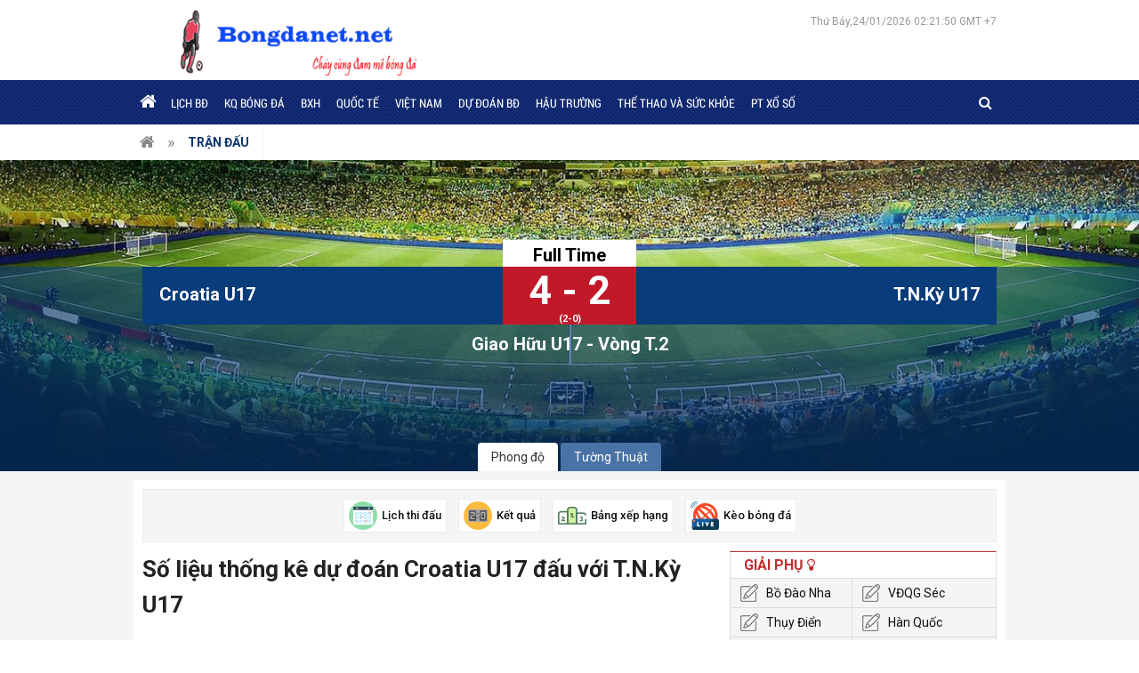

--- FILE ---
content_type: text/html; charset=UTF-8
request_url: https://bongdanet.net/tran-dau/croatia-u17-vs-t-n-ky-u17-1749-SER-771849/
body_size: 8087
content:
<!doctype html>
<html lang="vi">
<head>
	<meta charset="UTF-8">
	<meta name="viewport" content="width=device-width, initial-scale=1">
	<link rel="shortcut icon" href="https://bongdanet.net/wp-content/uploads/2020/05/cropped-video.png" type="image/x-icon" />
	<link rel="profile" href="https://gmpg.org/xfn/11">
	
	<link type="text/css" rel="stylesheet" href="https://bongdanet.net/wp-content/themes/bongdaxoso/css/styles.css">
	<link type="text/css" rel="stylesheet" href="https://bongdanet.net/wp-content/themes/bongdaxoso/css/custom.css">
	<link type="text/css" rel="stylesheet" href="https://bongdanet.net/wp-content/themes/bongdaxoso/css/font-awesome.min.css">
	<script src="https://bongdanet.net/wp-content/themes/bongdaxoso/js/jquery-3.3.1.min.js" type="text/javascript"></script> 
	
	<script src="https://bongdanet.net/wp-content/themes/bongdaxoso/js/jquery.bxslider.min.js" type="text/javascript"></script> 
	<script src="https://bongdanet.net/wp-content/themes/bongdaxoso/js/jquery.slimscroll.min.js" type="text/javascript"></script> 
	<script src="https://bongdanet.net/wp-content/themes/bongdaxoso/js/main.js" type="text/javascript"></script>
	<!-- TL SEO -->
	<title>Dự đoán T.N.Kỳ U17 vs Croatia U17 , trực tiếp 21h15 ngày 12/02</title>
	<meta name="description" content="Dự đoán T.N.Kỳ U17 vs Croatia U17  - Những số liệu thống kê T.N.Kỳ U17 đấu với Croatia U17, và trực tiếp trận đấu giải Giao Hữu  U17 ngày 12/02."/>
	<meta name="robots" content="index, follow"/>
	<link rel="canonical" href="https://bongdanet.net/tran-dau/croatia-u17-vs-t-n-ky-u17-1749-SER-771849/" />
	<meta property="og:locale" content="vi_VN" />
	<meta property="og:type" content="article" />
	<meta property="og:title" content="Dự đoán T.N.Kỳ U17 vs Croatia U17 , trực tiếp 21h15 ngày 12/02" />
	<meta property="og:description" content="Dự đoán T.N.Kỳ U17 vs Croatia U17  - Những số liệu thống kê T.N.Kỳ U17 đấu với Croatia U17, và trực tiếp trận đấu giải Giao Hữu  U17 ngày 12/02. />
	<meta property="og:url" content="https://bongdanet.net/tran-dau/croatia-u17-vs-t-n-ky-u17-1749-SER-771849/" />
	<meta property="og:site_name" content="bongdanet.net" />
	<meta name="keywords" content="phong do t.n.ky u17 vs croatia u17 , phong độ đối đầu T.N.Kỳ U17 vs Croatia U17 " />
	<meta name="news_keywords" content="phong do t.n.ky u17 vs croatia u17 , phong độ đối đầu T.N.Kỳ U17 vs Croatia U17 , tường thuật trận T.N.Kỳ U17 vs Croatia U17 " />
	<meta property="og:image" content="https://bongdanet.net/wp-content/uploads/2020/07/thumr-bongdanet.jpg" class="yoast-seo-meta-tag" />
	<meta property="og:image:secure_url" content="https://bongdanet.net/wp-content/uploads/2020/07/thumr-bongdanet.jpg" />
	<link rel="icon" href="https://bongdanet.net/wp-content/uploads/2020/05/cropped-video-32x32.png" sizes="32x32" />
	<link rel="icon" href="https://bongdanet.net/wp-content/uploads/2020/05/cropped-video-192x192.png" sizes="192x192" />
	<link rel="apple-touch-icon" href="https://bongdanet.net/wp-content/uploads/2020/05/cropped-video-180x180.png" />
	<meta name="msapplication-TileImage" content="https://bongdanet.net/wp-content/uploads/2020/05/cropped-video-270x270.png" />
	<!-- / TL SEO. -->
	<link rel="amphtml" href="https://bongdanet.net/tran-dau/croatia-u17-vs-t-n-ky-u17-1749-SER-771849/amp/">
	<!-- Global site tag (gtag.js) - Google Analytics -->
	<script async src="https://www.googletagmanager.com/gtag/js?id=UA-171503473-1"></script>
	<script>
	  window.dataLayer = window.dataLayer || [];
	  function gtag(){dataLayer.push(arguments);}
	  gtag('js', new Date());

	  gtag('config', 'UA-171503473-1');
	</script>
</head>

<body class="page-template page-template-livescore page-template-tran-dau page-template-livescoretran-dau-php page page-id-31 wp-custom-logo">
	<div class="top_bar">
		<div class="grid1120 box_fff pad_5_10 clearfix">
			<div class="logo_top_main">
				<p class="fl logo-wrapper">
				<a href="https://bongdanet.net/" class="custom-logo-link" rel="home"><img width="383" height="85" src="https://bongdanet.net/wp-content/uploads/2020/07/logo-bongdanet-1.png" class="custom-logo" alt="bongdanet" decoding="async" srcset="https://bongdanet.net/wp-content/uploads/2020/07/logo-bongdanet-1.png 383w, https://bongdanet.net/wp-content/uploads/2020/07/logo-bongdanet-1-300x67.png 300w" sizes="(max-width: 383px) 100vw, 383px" /></a>				</p>
				<div class="right_topbar fr">
										<div id="todaydate" class="datetime">
												Thứ Bảy,24/01/2026 02:21:50 GMT +7				
					</div>
				</div>
			</div>
		</div>
	</div>
	<header class="back_header">
		<div class="fixed_head">
			<div class="grid1120 clearfix">
				<div class="left_nav">
					<div class="container show_menu fl" onclick="myFunction(this)">
						<div class="bar1"></div>
						<div class="bar2"></div>
						<div class="bar3"></div>
					</div>
					<nav id="site-navigation" class="fl menu_main">
						<div class="menu-menu-1-container"><ul id="primary-menu" class="menu"><li id="menu-item-198" class="menu-item menu-item-type-custom menu-item-object-custom menu-item-home menu-item-198"><a href="https://bongdanet.net/"><i class="fa fa-home"></i></a></li>
<li id="menu-item-53" class="menu-item menu-item-type-post_type menu-item-object-page menu-item-53"><a href="https://bongdanet.net/lich-thi-dau/">Lịch BĐ</a></li>
<li id="menu-item-52" class="menu-item menu-item-type-post_type menu-item-object-page menu-item-52"><a href="https://bongdanet.net/ket-qua-bong-da/">KQ bóng đá</a></li>
<li id="menu-item-51" class="menu-item menu-item-type-post_type menu-item-object-page menu-item-51"><a href="https://bongdanet.net/bang-xep-hang/">BXH</a></li>
<li id="menu-item-7" class="menu-item menu-item-type-taxonomy menu-item-object-category menu-item-7"><a href="https://bongdanet.net/bong-da-quoc-te/">Quốc Tế</a></li>
<li id="menu-item-8" class="menu-item menu-item-type-taxonomy menu-item-object-category menu-item-8"><a href="https://bongdanet.net/bong-da-viet-nam/">Việt Nam</a></li>
<li id="menu-item-167" class="menu-item menu-item-type-taxonomy menu-item-object-category menu-item-167"><a href="https://bongdanet.net/du-doan-bong-da/">Dự Đoán BĐ</a></li>
<li id="menu-item-340" class="menu-item menu-item-type-taxonomy menu-item-object-category menu-item-340"><a href="https://bongdanet.net/hau-truong/">Hậu Trường</a></li>
<li id="menu-item-341" class="menu-item menu-item-type-taxonomy menu-item-object-category menu-item-341"><a href="https://bongdanet.net/the-thao-va-suc-khoe/">Thể thao và sức khỏe</a></li>
<li id="menu-item-1213" class="menu-item menu-item-type-taxonomy menu-item-object-category menu-item-1213"><a href="https://bongdanet.net/phan-tich-xo-so/">PT xổ số</a></li>
</ul></div>					</nav><!-- #site-navigation -->
				</div>
				<div class="right_nav clearfix">
					<div class="box_search fr">
						<span class="icon_search">
							<i class="fa fa-search" aria-hidden="true"></i>
							<i class="fa fa-times-circle" aria-hidden="true"></i>
						</span>
						<form id="search_box" action="https://bongdanet.net" method="get" class="top-search">
							<input type="text" placeholder="Tìm kiếm..." name="s" type="text">
							<button class="search-button" type="submit"><i class="fa fa-search" aria-hidden="true"></i></button>
						</form>
					</div>
					<script>
					$(".icon_search .fa-search").click(function() {
						$(this).hide();
						$('.top-search').show('slow');
						$('.icon_search .fa-times-circle').show();
					});
					$(".icon_search .fa-times-circle").click(function() {
						$(this).hide();
						$('.top-search').hide('slow');
						$('.icon_search .fa-search').show();
					});
					</script>
				</div>
			</div>
		</div>
	</header><!-- #masthead -->
	<div class="clearfix breadcump"><div class="grid1120 clearfix"><div class="bread_item"><a href="https://bongdanet.net" class="home_breadcump"><i class="fa fa-home" aria-hidden="true" title="Trang chủ"></i>&nbsp</a></div>  <div class="bread_item"><a href="#" class="current cate_breadcump">Trận đấu</a></div></div></div>		<div class="match_header">
		<div class="header_live">
			<div class="overview_match">
				<div class="grid940">
					<div class="overview_result clearfix">
						<div class="fl">
							<div class="name_team_one fl"><div><b>Croatia U17</b></div></div>
						</div>
						<div class="overview_time">
														<div class="note_time">Full Time</div>
							<div class="result_match">4 - 2</div>
							<p>(2-0)</p>						</div>
						<div class="fr">
							<div class="name_team_two fl">
							<div><b>T.N.Kỳ U17</b></div>
							</div>
						</div>
					</div>
					<div class="date_stadium text_center">
						<ul class="list_goal_one"></ul>
						<div class="overview_stadium">Giao Hữu  U17 - Vòng T.2</div>
						<ul class="list_goal_two"></ul>
					</div>
					<div class="clearfix list_tab_live">
						<ul>
							<li><a href="javascript:void();" class="tab-phongdo active">Phong độ</li></a>
							<li><a href="javascript:void();" class="tab-tuongthuat">Tường Thuật</li></a>
						</ul>
					</div>
				</div>
			</div>
		</div>
	</div>
		<main class="content_main content_data">
		<div class="top_Utilities pkg">
    	<div class="fix_Utilities clearfix">
		<div id="home_tien_ich" class="grid1120 box_fff pad_10 clearfix">
			<ul>
				<li>
					<a href="https://bongdanet.net/lich-thi-dau/">
						<img src="https://bongdanet.net/wp-content/uploads/2020/05/lichthidau.png" alt="Liên Kết Hữu Ích">
						<span>Lịch thi đấu</span>
					</a>
				</li>
				<li>
					<a href="https://bongdanet.net/ket-qua-bong-da/">
						<img src="https://bongdanet.net/wp-content/uploads/2020/05/ketqua.png" alt="Liên Kết Hữu Ích">
						<span>Kết quả</span>
					</a>
				</li>
				<li>
					<a href="https://bongdanet.net/bang-xep-hang/">
						<img src="https://bongdanet.net/wp-content/uploads/2020/05/bxh.png" alt="Liên Kết Hữu Ích">
						<span>Bảng xếp hạng</span>
					</a>
				</li>
				<li>
					<a href="https://bongdanet.net/keo-bong-da/">
						<img src="https://bongdanet.net/wp-content/uploads/2020/05/tructiep.png" alt="Liên Kết Hữu Ích">
						<span>Kèo bóng đá</span>
					</a>
				</li>
			</ul>
		</div>
	</div>
</div>
<script>
$(window).scroll(function() {
	if ($(this).scrollTop() > $('.top_Utilities').offset().top){
		$('.fix_Utilities').addClass("scroll");
	}else{
		$('.fix_Utilities').removeClass("scroll");
	}
});
</script>		<div class="grid1120 box_fff pad_10 clearfix">
<div class="grid940 fl clearfix">
	<div class="main-detail-live">
		<div class="phongdo active">
			<h1 class="title_detail" style="font-size: 26px;">Số liệu thống kê dự đoán Croatia U17 đấu với T.N.Kỳ U17</h1>
			<div class="head_performances"><h2 class="name_performances">Dữ liệu dự đoán Croatia U17 vs T.N.Kỳ U17 đối đầu</h2></div>
			<div class="scroll_horizontal">
				<table class="tbl_bxh tbl_performances">
					<tbody>
						<tr>
							<th width="20%"><strong>Ngày </strong></th>
							<th width="30%"><strong>Giải Đấu</strong></th>
							<th width="50%" align="center"><strong>Tỷ Số</strong></th>
						</tr>
												<tr>
							<td>16/02/2025</td>
							<td><strong>Giao Hữu  U17</strong></td>
							<td>
								<div class="team_one_performances ">Croatia U17</div>
								<a href="https://bongdanet.net/tran-dau/croatia-u17-vs-t-n-ky-u17-1749-SER-826890/" class="clred result_performances">0-1</a>
								<div class="team_two_performances clblue">T.N.Kỳ U17</div>
							</td>
						</tr>
												<tr>
							<td>12/02/2024</td>
							<td><strong>Giao Hữu  U17</strong></td>
							<td>
								<div class="team_one_performances clblue">Croatia U17</div>
								<a href="https://bongdanet.net/tran-dau/croatia-u17-vs-t-n-ky-u17-1749-SER-771849/" class="clred result_performances">4-2</a>
								<div class="team_two_performances ">T.N.Kỳ U17</div>
							</td>
						</tr>
												<tr>
							<td>14/02/2019</td>
							<td><strong>Giao Hữu  U17</strong></td>
							<td>
								<div class="team_one_performances ">T.N.Kỳ U17</div>
								<a href="https://bongdanet.net/tran-dau/t-n-ky-u17-vs-croatia-u17-SER-1749-518718/" class="clred result_performances">1-1</a>
								<div class="team_two_performances ">Croatia U17</div>
							</td>
						</tr>
												<tr>
							<td>12/02/2019</td>
							<td><strong>Giao Hữu  U17</strong></td>
							<td>
								<div class="team_one_performances ">T.N.Kỳ U17</div>
								<a href="https://bongdanet.net/tran-dau/t-n-ky-u17-vs-croatia-u17-SER-1749-518715/" class="clred result_performances">1-1</a>
								<div class="team_two_performances ">Croatia U17</div>
							</td>
						</tr>
												<tr>
							<td>06/05/2017</td>
							<td><strong>U17 Châu Âu</strong></td>
							<td>
								<div class="team_one_performances ">Croatia U17</div>
								<a href="https://bongdanet.net/tran-dau/croatia-u17-vs-t-n-ky-u17-1749-SER-429982/" class="clred result_performances">1-4</a>
								<div class="team_two_performances clblue">T.N.Kỳ U17</div>
							</td>
						</tr>
												<tr>
							<td>19/10/2012</td>
							<td><strong>U17 Châu Âu</strong></td>
							<td>
								<div class="team_one_performances clblue">Croatia U17</div>
								<a href="https://bongdanet.net/tran-dau/croatia-u17-vs-t-n-ky-u17-1749-SER-155210/" class="clred result_performances">4-3</a>
								<div class="team_two_performances ">T.N.Kỳ U17</div>
							</td>
						</tr>
											</tbody>
				</table>
			</div>
			<div class="head_performances"><h2 class="name_performances">Số liệu dự đoán Croatia U17 phong độ</h2></div>
			<div class="scroll_horizontal">
				<table class="tbl_bxh tbl_performances">
					<tbody>
						<tr>
							<th width="20%"><strong>Ngày </strong></th>
							<th width="30%"><strong>Giải Đấu</strong></th>
							<th width="50%" align="center"><strong>Tỷ Số</strong></th>
						</tr>
												<tr>
							<td>17/11/2025</td>
							<td><strong>Vòng loại U17 Châu Âu</strong></td>
							<td>
								<div class="team_one_performances ">Hà Lan U17</div>
								<a href="https://bongdanet.net/tran-dau/ha-lan-u17-vs-croatia-u17-1751-1749-867171/" class="clred result_performances">2-3</a>
								<div class="team_two_performances clblue">Croatia U17</div>
							</td>
						</tr>
												<tr>
							<td>15/11/2025</td>
							<td><strong>U17 Thế Giới</strong></td>
							<td>
								<div class="team_one_performances ">Croatia U17</div>
								<a href="https://bongdanet.net/tran-dau/croatia-u17-vs-uzbekistan-u17-1749-3687-871157/" class="clred result_performances">1-1</a>
								<div class="team_two_performances ">Uzbekistan U17</div>
							</td>
						</tr>
												<tr>
							<td>14/11/2025</td>
							<td><strong>Vòng loại U17 Châu Âu</strong></td>
							<td>
								<div class="team_one_performances clblue">Croatia U17</div>
								<a href="https://bongdanet.net/tran-dau/croatia-u17-vs-albania-u17-1749-1759-867165/" class="clred result_performances">3-0</a>
								<div class="team_two_performances ">Albania U17</div>
							</td>
						</tr>
												<tr>
							<td>11/11/2025</td>
							<td><strong>Vòng loại U17 Châu Âu</strong></td>
							<td>
								<div class="team_one_performances ">Croatia U17</div>
								<a href="https://bongdanet.net/tran-dau/croatia-u17-vs-kazakhstan-u17-1749-RUA-867161/" class="clred result_performances">1-2</a>
								<div class="team_two_performances clblue">Kazakhstan U17</div>
							</td>
						</tr>
												<tr>
							<td>09/11/2025</td>
							<td><strong>U17 Thế Giới</strong></td>
							<td>
								<div class="team_one_performances clblue">Croatia U17</div>
								<a href="https://bongdanet.net/tran-dau/croatia-u17-vs-costa-rica-u17-1749-2976-841910/" class="clred result_performances">3-1</a>
								<div class="team_two_performances ">Costa Rica U17</div>
							</td>
						</tr>
												<tr>
							<td>06/11/2025</td>
							<td><strong>U17 Thế Giới</strong></td>
							<td>
								<div class="team_one_performances ">UAE U17</div>
								<a href="https://bongdanet.net/tran-dau/uae-u17-vs-croatia-u17-3688-1749-841892/" class="clred result_performances">0-3</a>
								<div class="team_two_performances clblue">Croatia U17</div>
							</td>
						</tr>
												<tr>
							<td>03/11/2025</td>
							<td><strong>U17 Thế Giới</strong></td>
							<td>
								<div class="team_one_performances ">Senegal U17</div>
								<a href="https://bongdanet.net/tran-dau/senegal-u17-vs-croatia-u17-28580-1749-841866/" class="clred result_performances">0-0</a>
								<div class="team_two_performances ">Croatia U17</div>
							</td>
						</tr>
												<tr>
							<td>09/10/2025</td>
							<td><strong>Giao Hữu  U17</strong></td>
							<td>
								<div class="team_one_performances ">Bosnia & Herz U17</div>
								<a href="https://bongdanet.net/tran-dau/bosnia-herz-u17-vs-croatia-u17-1767-1749-867371/" class="clred result_performances">1-3</a>
								<div class="team_two_performances clblue">Croatia U17</div>
							</td>
						</tr>
												<tr>
							<td>07/10/2025</td>
							<td><strong>Giao Hữu  U17</strong></td>
							<td>
								<div class="team_one_performances ">Bosnia & Herz U17</div>
								<a href="https://bongdanet.net/tran-dau/bosnia-herz-u17-vs-croatia-u17-1767-1749-867181/" class="clred result_performances">2-2</a>
								<div class="team_two_performances ">Croatia U17</div>
							</td>
						</tr>
												<tr>
							<td>09/09/2025</td>
							<td><strong>Giao Hữu  U17</strong></td>
							<td>
								<div class="team_one_performances clblue">Croatia U17</div>
								<a href="https://bongdanet.net/tran-dau/croatia-u17-vs-thuy-sy-u17-1749-1771-862655/" class="clred result_performances">5-2</a>
								<div class="team_two_performances ">Thụy Sỹ U17</div>
							</td>
						</tr>
											</tbody>
				</table>
			</div>
			<div class="head_performances"><h2 class="name_performances">Số liệu dự đoán T.N.Kỳ U17 phong độ</h2></div>
			<div class="scroll_horizontal">
				<table class="tbl_bxh tbl_performances">
					<tbody>
						<tr>
							<th width="20%"><strong>Ngày </strong></th>
							<th width="30%"><strong>Giải Đấu</strong></th>
							<th width="50%" align="center"><strong>Tỷ Số</strong></th>
						</tr>
												<tr>
							<td>22/01/2026</td>
							<td><strong>Giao Hữu  U17</strong></td>
							<td>
								<div class="team_one_performances clblue">T.N.Kỳ U17</div>
								<a href="https://bongdanet.net/tran-dau/t-n-ky-u17-vs-north-macedonia-u17-SER-1739-876732/" class="clred result_performances">2-1</a>
								<div class="team_two_performances ">North Macedonia U17</div>
							</td>
						</tr>
												<tr>
							<td>20/01/2026</td>
							<td><strong>Giao Hữu  U17</strong></td>
							<td>
								<div class="team_one_performances clblue">T.N.Kỳ U17</div>
								<a href="https://bongdanet.net/tran-dau/t-n-ky-u17-vs-north-macedonia-u17-SER-1739-876728/" class="clred result_performances">1-0</a>
								<div class="team_two_performances ">North Macedonia U17</div>
							</td>
						</tr>
												<tr>
							<td>17/11/2025</td>
							<td><strong>Vòng loại U17 Châu Âu</strong></td>
							<td>
								<div class="team_one_performances clblue">T.N.Kỳ U17</div>
								<a href="https://bongdanet.net/tran-dau/t-n-ky-u17-vs-serbia-u17-SER-VENE-867174/" class="clred result_performances">3-2</a>
								<div class="team_two_performances ">Serbia U17</div>
							</td>
						</tr>
												<tr>
							<td>14/11/2025</td>
							<td><strong>Vòng loại U17 Châu Âu</strong></td>
							<td>
								<div class="team_one_performances clblue">T.N.Kỳ U17</div>
								<a href="https://bongdanet.net/tran-dau/t-n-ky-u17-vs-malta-u17-SER-HKR-867168/" class="clred result_performances">5-0</a>
								<div class="team_two_performances ">Malta U17</div>
							</td>
						</tr>
												<tr>
							<td>11/11/2025</td>
							<td><strong>Vòng loại U17 Châu Âu</strong></td>
							<td>
								<div class="team_one_performances ">Bosnia & Herz U17</div>
								<a href="https://bongdanet.net/tran-dau/bosnia-herz-u17-vs-t-n-ky-u17-1767-SER-867160/" class="clred result_performances">1-3</a>
								<div class="team_two_performances clblue">T.N.Kỳ U17</div>
							</td>
						</tr>
												<tr>
							<td>14/10/2025</td>
							<td><strong>Giao Hữu  U17</strong></td>
							<td>
								<div class="team_one_performances ">Uzbekistan U17</div>
								<a href="https://bongdanet.net/tran-dau/uzbekistan-u17-vs-t-n-ky-u17-3687-SER-867382/" class="clred result_performances">0-0</a>
								<div class="team_two_performances ">T.N.Kỳ U17</div>
							</td>
						</tr>
												<tr>
							<td>11/10/2025</td>
							<td><strong>Giao Hữu  U17</strong></td>
							<td>
								<div class="team_one_performances ">Uzbekistan U17</div>
								<a href="https://bongdanet.net/tran-dau/uzbekistan-u17-vs-t-n-ky-u17-3687-SER-867376/" class="clred result_performances">2-2</a>
								<div class="team_two_performances ">T.N.Kỳ U17</div>
							</td>
						</tr>
												<tr>
							<td>09/09/2025</td>
							<td><strong>Giao Hữu  U17</strong></td>
							<td>
								<div class="team_one_performances clblue">T.N.Kỳ U17</div>
								<a href="https://bongdanet.net/tran-dau/t-n-ky-u17-vs-moldova-u17-SER-1769-861731/" class="clred result_performances">5-0</a>
								<div class="team_two_performances ">Moldova U17</div>
							</td>
						</tr>
												<tr>
							<td>06/09/2025</td>
							<td><strong>Giao Hữu  U17</strong></td>
							<td>
								<div class="team_one_performances clblue">T.N.Kỳ U17</div>
								<a href="https://bongdanet.net/tran-dau/t-n-ky-u17-vs-moldova-u17-SER-1769-861718/" class="clred result_performances">3-2</a>
								<div class="team_two_performances ">Moldova U17</div>
							</td>
						</tr>
												<tr>
							<td>16/08/2025</td>
							<td><strong>Giao Hữu  U17</strong></td>
							<td>
								<div class="team_one_performances clblue">Iceland U17</div>
								<a href="https://bongdanet.net/tran-dau/iceland-u17-vs-t-n-ky-u17-TRIT-SER-857104/" class="clred result_performances">2-1</a>
								<div class="team_two_performances ">T.N.Kỳ U17</div>
							</td>
						</tr>
											</tbody>
				</table>
			</div>
			<div class="head_performances"><h2 class="name_performances">Diễn biến trực tiếp Croatia U17 vs T.N.Kỳ U17</h2></div>
			<div class="scroll_horizontal">
						</div>
		</div>
	</div>
			<div class="desc_match">
		<h2><b>Dự đoán T.N.Kỳ U17 vs Croatia U17 – Thống kê trực tiếp T.N.Kỳ U17 đấu với Croatia U17</b></h2>
<p><b>Dự đoán T.N.Kỳ U17 vs Croatia U17</b><span style="font-weight: 400;"> mang đến cho người xem góc nhìn đầy đủ trước thềm cuộc đối đầu giữa hai đội. Tại đây, các yếu tố quan trọng để dự đoán trận </span><b>T.N.Kỳ U17 đấu với Croatia U17</b><span style="font-weight: 400;"> được trình bày rõ ràng: phong độ gần nhất, chất lượng đội hình, lối chơi chủ đạo, lịch sử đối đầu và những chỉ số cho thấy đội nào đang nắm lợi thế.</span></p>

<p><span style="font-weight: 400;">Bên cạnh dự đoán, trang </span><a href="https://bongdanet.net/"><span style="font-weight: 400;">bongdaNet</span></a><span style="font-weight: 400;"> cung cấp bộ </span><b>thống kê chi tiết</b><span style="font-weight: 400;"> của cặp đấu. Các dữ liệu như số bàn thắng – bàn thua trong những lần gặp nhau gần nhất, tỷ lệ thắng, hiệu suất ghi bàn, khả năng phòng ngự, cùng những thông số trận đấu mới nhất đều được thể hiện mạch lạc.</span></p>

<p><span style="font-weight: 400;">Kèm theo đó là mục </span><b>trực tiếp T.N.Kỳ U17 vs Croatia U17</b><span style="font-weight: 400;">, nơi cập nhật nhanh diễn biến của trận đấu khi bóng lăn: bàn thắng, thẻ phạt, cơ hội nguy hiểm, kiểm soát bóng, số cú sút và các thay đổi về nhịp độ. Tất cả được hiển thị rõ ràng, giúp người xem theo dõi ngay cả khi không có hình ảnh trực tiếp.</span></p>		</div>
	</div>
<article class="grid300 fr grid300_1010">
	<div class="box_red_top mar_bottom20">
		<div class="head_box">Giải Phụ <i class="fa fa-lightbulb-o" aria-hidden="true"></i></div>
		<ul class="list_Utilities clearfix">
			<li><a href="https://bongdanet.net/ket-qua-bong-da/vdqg-bo-dao-nha/" class="icon_sopcast icon_nhandinh">Bồ Đào Nha</a></li>
			<li><a href="https://bongdanet.net/ket-qua-bong-da/vdqg-sec/" class="icon_sopcast icon_nhandinh">VĐQG Séc</a></li>
			<li><a href="https://bongdanet.net/ket-qua-bong-da/vdqg-thuy-dien/" class="icon_sopcast icon_nhandinh">Thụy Điển</a></li>
			<li><a href="https://bongdanet.net/ket-qua-bong-da/vdqg-han-quoc/" class="icon_sopcast icon_nhandinh">Hàn Quốc</a></li>
			<li><a href="https://bongdanet.net/ket-qua-bong-da/vdqg-ba-lan/" class="icon_sopcast icon_nhandinh">Ba Lan</a></li>
			<li><a href="https://bongdanet.net/ket-qua-bong-da/vdqg-my/" class="icon_sopcast icon_nhandinh">VĐQG Mỹ</a></li>
		</ul>
	</div>
	<section id="vnkplus_post-2" class="widget vnkplus_post">	<div class="box_new24h mar_bottom20 clearfix">
		<div class="head_box_new24h"><span>Bóng Đá Quốc Tế</span></div>
		<div class="scroll_news24">
			<ul class="list_news24h">
								<li class="clearfix">
					<a href="https://bongdanet.net/tin-mu-ro-tin-ruben-loftus-cheek-gia-nhap-mu/" title="Tin MU: Rộ tin Ruben Loftus-Cheek gia nhập MU" class="thumb_list_news24h fl">
						<img width="600" height="450" src="https://bongdanet.net/wp-content/uploads/2026/01/tin-mu-ro-tin-ruben-loftus-cheek-gia-nhap-mu.jpg" class="attachment-medium size-medium wp-post-image" alt="Tin MU: Rộ tin Ruben Loftus-Cheek gia nhập MU" title="Tin MU: Rộ tin Ruben Loftus-Cheek gia nhập MU" decoding="async" loading="lazy" />					</a>
					<a href="https://bongdanet.net/tin-mu-ro-tin-ruben-loftus-cheek-gia-nhap-mu/" title="Tin MU: Rộ tin Ruben Loftus-Cheek gia nhập MU" class="title_list_news24h">Tin MU: Rộ tin Ruben Loftus-Cheek gia nhập MU</a>
				</li>
								<li class="clearfix">
					<a href="https://bongdanet.net/tin-arsenal-eberechi-eze-chung-minh-kha-nang-cua-minh/" title="Tin Arsenal: Eberechi Eze chứng mình khả năng của mình" class="thumb_list_news24h fl">
						<img width="600" height="450" src="https://bongdanet.net/wp-content/uploads/2026/01/tin-arsenal-eberechi-eze-chung-minh-kha-nang-cua-minh.jpg" class="attachment-medium size-medium wp-post-image" alt="Tin Arsenal: Eberechi Eze chứng mình khả năng của mình" title="Tin Arsenal: Eberechi Eze chứng mình khả năng của mình" decoding="async" loading="lazy" />					</a>
					<a href="https://bongdanet.net/tin-arsenal-eberechi-eze-chung-minh-kha-nang-cua-minh/" title="Tin Arsenal: Eberechi Eze chứng mình khả năng của mình" class="title_list_news24h">Tin Arsenal: Eberechi Eze chứng mình khả năng của mình</a>
				</li>
								<li class="clearfix">
					<a href="https://bongdanet.net/tin-bong-da-y-nkunku-cung-duoc-thoi-bong-o-serie-a/" title="Tin bóng đá Ý: Nkunku cũng được thổi bóng ở Serie A" class="thumb_list_news24h fl">
						<img width="600" height="450" src="https://bongdanet.net/wp-content/uploads/2025/12/tin-bong-da-y-nkunku-cung-duoc-thoi-bong-o-serie-a.jpg" class="attachment-medium size-medium wp-post-image" alt="Tin bóng đá Ý: Nkunku cũng được thổi bóng ở Serie A" title="Tin bóng đá Ý: Nkunku cũng được thổi bóng ở Serie A" decoding="async" loading="lazy" />					</a>
					<a href="https://bongdanet.net/tin-bong-da-y-nkunku-cung-duoc-thoi-bong-o-serie-a/" title="Tin bóng đá Ý: Nkunku cũng được thổi bóng ở Serie A" class="title_list_news24h">Tin bóng đá Ý: Nkunku cũng được thổi bóng ở Serie A</a>
				</li>
								<li class="clearfix">
					<a href="https://bongdanet.net/tin-mu-nham-den-tyler-adams-cai-thien-tuyen-giua/" title="Tin MU: Nhắm đến Tyler Adams cải thiện tuyến giữa" class="thumb_list_news24h fl">
						<img width="600" height="450" src="https://bongdanet.net/wp-content/uploads/2025/12/chuyen-nhuong-Tyler-Adams.jpg" class="attachment-medium size-medium wp-post-image" alt="Tin MU: Nhắm đến Tyler Adams cải thiện tuyến giữa" title="Tin MU: Nhắm đến Tyler Adams cải thiện tuyến giữa" decoding="async" loading="lazy" />					</a>
					<a href="https://bongdanet.net/tin-mu-nham-den-tyler-adams-cai-thien-tuyen-giua/" title="Tin MU: Nhắm đến Tyler Adams cải thiện tuyến giữa" class="title_list_news24h">Tin MU: Nhắm đến Tyler Adams cải thiện tuyến giữa</a>
				</li>
								<li class="clearfix">
					<a href="https://bongdanet.net/tin-chelsea-moises-caicedo-co-man-trinh-dien-an-tuong/" title="Tin Chelsea: Moises Caicedo có màn trình diễn ấn tượng" class="thumb_list_news24h fl">
						<img width="600" height="450" src="https://bongdanet.net/wp-content/uploads/2025/12/tin-chelsea-moises-caicedo-co-man-trinh-dien-an-tuong.jpg" class="attachment-medium size-medium wp-post-image" alt="Tin Chelsea: Moises Caicedo có màn trình diễn ấn tượng" title="Tin Chelsea: Moises Caicedo có màn trình diễn ấn tượng" decoding="async" loading="lazy" />					</a>
					<a href="https://bongdanet.net/tin-chelsea-moises-caicedo-co-man-trinh-dien-an-tuong/" title="Tin Chelsea: Moises Caicedo có màn trình diễn ấn tượng" class="title_list_news24h">Tin Chelsea: Moises Caicedo có màn trình diễn ấn tượng</a>
				</li>
								<li class="clearfix">
					<a href="https://bongdanet.net/tin-chelsea-jackson-khong-con-cho-dung-tai-stamford-bridge/" title="Tin Chelsea: Jackson không còn chỗ đứng tại Stamford Bridge" class="thumb_list_news24h fl">
						<img width="600" height="450" src="https://bongdanet.net/wp-content/uploads/2025/12/tin-chelsea-jackson-khong-con-cho-dung-tai-stamford-bridge.jpg" class="attachment-medium size-medium wp-post-image" alt="Tin Chelsea: Jackson không còn chỗ đứng tại Stamford Bridge" title="Tin Chelsea: Jackson không còn chỗ đứng tại Stamford Bridge" decoding="async" loading="lazy" />					</a>
					<a href="https://bongdanet.net/tin-chelsea-jackson-khong-con-cho-dung-tai-stamford-bridge/" title="Tin Chelsea: Jackson không còn chỗ đứng tại Stamford Bridge" class="title_list_news24h">Tin Chelsea: Jackson không còn chỗ đứng tại Stamford Bridge</a>
				</li>
								<li class="clearfix">
					<a href="https://bongdanet.net/tin-real-madrid-dua-ra-phan-quyet-cuoi-cung-hlv-xabi-alonso/" title="Tin Real Madrid: Đưa ra phán quyết cuối cùng hlv Xabi Alonso" class="thumb_list_news24h fl">
						<img width="600" height="450" src="https://bongdanet.net/wp-content/uploads/2025/12/Tin-moi-nhat-bong-da-sang-12-12-Real-Madrid-phan-quyet-tuong-lai-HLV-Alonso.jpg" class="attachment-medium size-medium wp-post-image" alt="Tin Real Madrid: Đưa ra phán quyết cuối cùng hlv Xabi Alonso" title="Tin Real Madrid: Đưa ra phán quyết cuối cùng hlv Xabi Alonso" decoding="async" loading="lazy" />					</a>
					<a href="https://bongdanet.net/tin-real-madrid-dua-ra-phan-quyet-cuoi-cung-hlv-xabi-alonso/" title="Tin Real Madrid: Đưa ra phán quyết cuối cùng hlv Xabi Alonso" class="title_list_news24h">Tin Real Madrid: Đưa ra phán quyết cuối cùng hlv Xabi Alonso</a>
				</li>
								<li class="clearfix">
					<a href="https://bongdanet.net/tin-napoli-cu-dup-ban-thang-chiem-ngoi-dau-bang/" title="Tin Napoli: Cú đúp bàn thắng chiếm ngôi đầu bảng" class="thumb_list_news24h fl">
						<img width="600" height="450" src="https://bongdanet.net/wp-content/uploads/2025/12/tin-napoli-cu-dup-ban-thang-chiem-ngoi-dau-bang.jpg" class="attachment-medium size-medium wp-post-image" alt="Tin Napoli: Cú đúp bàn thắng chiếm ngôi đầu bảng" title="Tin Napoli: Cú đúp bàn thắng chiếm ngôi đầu bảng" decoding="async" loading="lazy" />					</a>
					<a href="https://bongdanet.net/tin-napoli-cu-dup-ban-thang-chiem-ngoi-dau-bang/" title="Tin Napoli: Cú đúp bàn thắng chiếm ngôi đầu bảng" class="title_list_news24h">Tin Napoli: Cú đúp bàn thắng chiếm ngôi đầu bảng</a>
				</li>
								<li class="clearfix">
					<a href="https://bongdanet.net/tin-arsenal-chien-thang-khang-dinh-vi-the-ung-vien-so-1/" title="Tin Arsenal: Chiến thắng khẳng định vị thế ứng viên số 1" class="thumb_list_news24h fl">
						<img width="600" height="450" src="https://bongdanet.net/wp-content/uploads/2025/12/Arsenal.jpg" class="attachment-medium size-medium wp-post-image" alt="Tin Arsenal: Chiến thắng khẳng định vị thế ứng viên số 1" title="Tin Arsenal: Chiến thắng khẳng định vị thế ứng viên số 1" decoding="async" loading="lazy" />					</a>
					<a href="https://bongdanet.net/tin-arsenal-chien-thang-khang-dinh-vi-the-ung-vien-so-1/" title="Tin Arsenal: Chiến thắng khẳng định vị thế ứng viên số 1" class="title_list_news24h">Tin Arsenal: Chiến thắng khẳng định vị thế ứng viên số 1</a>
				</li>
								<li class="clearfix">
					<a href="https://bongdanet.net/tin-barca-su-that-phia-sau-the-do-chan-dong-cua-sao-barcelona/" title="Tin Barca: Sự thật phía sau thẻ đỏ chấn động của sao Barcelona" class="thumb_list_news24h fl">
						<img width="600" height="450" src="https://bongdanet.net/wp-content/uploads/2025/12/tin-barca.jpg" class="attachment-medium size-medium wp-post-image" alt="Tin Barca: Sự thật phía sau thẻ đỏ chấn động của sao Barcelona" title="Tin Barca: Sự thật phía sau thẻ đỏ chấn động của sao Barcelona" decoding="async" loading="lazy" />					</a>
					<a href="https://bongdanet.net/tin-barca-su-that-phia-sau-the-do-chan-dong-cua-sao-barcelona/" title="Tin Barca: Sự thật phía sau thẻ đỏ chấn động của sao Barcelona" class="title_list_news24h">Tin Barca: Sự thật phía sau thẻ đỏ chấn động của sao Barcelona</a>
				</li>
							</ul>
		</div>
	</div>
</section><section id="lovepostnews-2" class="widget lovepostnews">	
		<div class="box_new24h">
			<div class="head_box_new24h"><span>TIN MỚI NHẤT</span></div>
			<div class="scroll_news24">
				<ul class="list_news24h">
										<li class="clearfix">
						<a href="https://bongdanet.net/du-doan-xo-so-mien-trung-ngay-26-1-2026-thu-2-sieu-vip/" title="Dự đoán xổ số Miền Trung ngày 26/1/2026 thứ 2 siêu vip" class="thumb_list_news24h fl">
							<img width="600" height="450" src="https://bongdanet.net/wp-content/uploads/2026/01/du-doan-xsmt-ngay-26-1-2026.jpg" class="attachment-medium size-medium wp-post-image" alt="Dự đoán xổ số Miền Trung ngày 26/1/2026 thứ 2 siêu vip" title="Dự đoán xổ số Miền Trung ngày 26/1/2026 thứ 2 siêu vip" decoding="async" loading="lazy" />						</a>
						<a href="https://bongdanet.net/du-doan-xo-so-mien-trung-ngay-26-1-2026-thu-2-sieu-vip/" title="Dự đoán xổ số Miền Trung ngày 26/1/2026 thứ 2 siêu vip" class="title_list_news24h">Dự đoán xổ số Miền Trung ngày 26/1/2026 thứ 2 siêu vip</a>
					</li>
										<li class="clearfix">
						<a href="https://bongdanet.net/tin-mu-ro-tin-ruben-loftus-cheek-gia-nhap-mu/" title="Tin MU: Rộ tin Ruben Loftus-Cheek gia nhập MU" class="thumb_list_news24h fl">
							<img width="600" height="450" src="https://bongdanet.net/wp-content/uploads/2026/01/tin-mu-ro-tin-ruben-loftus-cheek-gia-nhap-mu.jpg" class="attachment-medium size-medium wp-post-image" alt="Tin MU: Rộ tin Ruben Loftus-Cheek gia nhập MU" title="Tin MU: Rộ tin Ruben Loftus-Cheek gia nhập MU" decoding="async" loading="lazy" />						</a>
						<a href="https://bongdanet.net/tin-mu-ro-tin-ruben-loftus-cheek-gia-nhap-mu/" title="Tin MU: Rộ tin Ruben Loftus-Cheek gia nhập MU" class="title_list_news24h">Tin MU: Rộ tin Ruben Loftus-Cheek gia nhập MU</a>
					</li>
										<li class="clearfix">
						<a href="https://bongdanet.net/tin-arsenal-eberechi-eze-chung-minh-kha-nang-cua-minh/" title="Tin Arsenal: Eberechi Eze chứng mình khả năng của mình" class="thumb_list_news24h fl">
							<img width="600" height="450" src="https://bongdanet.net/wp-content/uploads/2026/01/tin-arsenal-eberechi-eze-chung-minh-kha-nang-cua-minh.jpg" class="attachment-medium size-medium wp-post-image" alt="Tin Arsenal: Eberechi Eze chứng mình khả năng của mình" title="Tin Arsenal: Eberechi Eze chứng mình khả năng của mình" decoding="async" loading="lazy" />						</a>
						<a href="https://bongdanet.net/tin-arsenal-eberechi-eze-chung-minh-kha-nang-cua-minh/" title="Tin Arsenal: Eberechi Eze chứng mình khả năng của mình" class="title_list_news24h">Tin Arsenal: Eberechi Eze chứng mình khả năng của mình</a>
					</li>
										<li class="clearfix">
						<a href="https://bongdanet.net/du-doan-xo-so-tien-giang-ngay-18-thang-1-chu-nhat-chinh-xac/" title="Dự đoán xổ số Tiền Giang ngày 18 tháng 1 chủ nhật chính xác" class="thumb_list_news24h fl">
							<img width="600" height="450" src="https://bongdanet.net/wp-content/uploads/2026/01/du-doan-XSMT-06-01-2024.jpg" class="attachment-medium size-medium wp-post-image" alt="Dự đoán xổ số Tiền Giang ngày 18 tháng 1 chủ nhật chính xác" title="Dự đoán xổ số Tiền Giang ngày 18 tháng 1 chủ nhật chính xác" decoding="async" loading="lazy" />						</a>
						<a href="https://bongdanet.net/du-doan-xo-so-tien-giang-ngay-18-thang-1-chu-nhat-chinh-xac/" title="Dự đoán xổ số Tiền Giang ngày 18 tháng 1 chủ nhật chính xác" class="title_list_news24h">Dự đoán xổ số Tiền Giang ngày 18 tháng 1 chủ nhật chính xác</a>
					</li>
										<li class="clearfix">
						<a href="https://bongdanet.net/du-doan-xsmb-18-1-2026-chu-nhat-mien-phi/" title="Dự đoán XSMB 18/1/2026 &#8211; Soi cầu Miền Bắc chủ nhật miễn phí" class="thumb_list_news24h fl">
							<img width="600" height="449" src="https://bongdanet.net/wp-content/uploads/2026/01/XSMB1.jpg" class="attachment-medium size-medium wp-post-image" alt="Dự đoán XSMB 18/1/2026 &#8211; Soi cầu Miền Bắc chủ nhật miễn phí" title="Dự đoán XSMB 18/1/2026 &#8211; Soi cầu Miền Bắc chủ nhật miễn phí" decoding="async" loading="lazy" />						</a>
						<a href="https://bongdanet.net/du-doan-xsmb-18-1-2026-chu-nhat-mien-phi/" title="Dự đoán XSMB 18/1/2026 &#8211; Soi cầu Miền Bắc chủ nhật miễn phí" class="title_list_news24h">Dự đoán XSMB 18/1/2026 &#8211; Soi cầu Miền Bắc chủ nhật miễn phí</a>
					</li>
										<li class="clearfix">
						<a href="https://bongdanet.net/du-doan-bong-da-inter-milan-vs-napoli-2h45-ngay-12-1/" title="Dự đoán bóng đá Inter Milan vs Napoli 2h45 ngày 12/1" class="thumb_list_news24h fl">
							<img width="600" height="450" src="https://bongdanet.net/wp-content/uploads/2026/01/du-doan-bong-da-inter-milan-vs-napoli-2h45-ngay-12-1.jpg" class="attachment-medium size-medium wp-post-image" alt="Dự đoán bóng đá Inter Milan vs Napoli 2h45 ngày 12/1" title="Dự đoán bóng đá Inter Milan vs Napoli 2h45 ngày 12/1" decoding="async" loading="lazy" />						</a>
						<a href="https://bongdanet.net/du-doan-bong-da-inter-milan-vs-napoli-2h45-ngay-12-1/" title="Dự đoán bóng đá Inter Milan vs Napoli 2h45 ngày 12/1" class="title_list_news24h">Dự đoán bóng đá Inter Milan vs Napoli 2h45 ngày 12/1</a>
					</li>
										<li class="clearfix">
						<a href="https://bongdanet.net/tin-bd-pogba-va-giai-thuong-gay-bao-du-luan-day-thuyet-phuc/" title="Tin BĐ: Pogba và giải thưởng gây bão dư luận đầy thuyết phục" class="thumb_list_news24h fl">
							<img width="600" height="450" src="https://bongdanet.net/wp-content/uploads/2025/12/paul-pogba.jpg" class="attachment-medium size-medium wp-post-image" alt="Tin BĐ: Pogba và giải thưởng gây bão dư luận đầy thuyết phục" title="Tin BĐ: Pogba và giải thưởng gây bão dư luận đầy thuyết phục" decoding="async" loading="lazy" />						</a>
						<a href="https://bongdanet.net/tin-bd-pogba-va-giai-thuong-gay-bao-du-luan-day-thuyet-phuc/" title="Tin BĐ: Pogba và giải thưởng gây bão dư luận đầy thuyết phục" class="title_list_news24h">Tin BĐ: Pogba và giải thưởng gây bão dư luận đầy thuyết phục</a>
					</li>
										<li class="clearfix">
						<a href="https://bongdanet.net/tin-bong-da-y-nkunku-cung-duoc-thoi-bong-o-serie-a/" title="Tin bóng đá Ý: Nkunku cũng được thổi bóng ở Serie A" class="thumb_list_news24h fl">
							<img width="600" height="450" src="https://bongdanet.net/wp-content/uploads/2025/12/tin-bong-da-y-nkunku-cung-duoc-thoi-bong-o-serie-a.jpg" class="attachment-medium size-medium wp-post-image" alt="Tin bóng đá Ý: Nkunku cũng được thổi bóng ở Serie A" title="Tin bóng đá Ý: Nkunku cũng được thổi bóng ở Serie A" decoding="async" loading="lazy" />						</a>
						<a href="https://bongdanet.net/tin-bong-da-y-nkunku-cung-duoc-thoi-bong-o-serie-a/" title="Tin bóng đá Ý: Nkunku cũng được thổi bóng ở Serie A" class="title_list_news24h">Tin bóng đá Ý: Nkunku cũng được thổi bóng ở Serie A</a>
					</li>
										<li class="clearfix">
						<a href="https://bongdanet.net/tham-khao-xo-so-kien-giang-ngay-28-12-2025-phat-tai/" title="Tham khảo xổ số Kiên Giang ngày 28/12/2025 phát tài" class="thumb_list_news24h fl">
							<img width="600" height="450" src="https://bongdanet.net/wp-content/uploads/2025/12/xskg28123.jpg" class="attachment-medium size-medium wp-post-image" alt="Tham khảo xổ số Kiên Giang ngày 28/12/2025 phát tài" title="Tham khảo xổ số Kiên Giang ngày 28/12/2025 phát tài" decoding="async" loading="lazy" />						</a>
						<a href="https://bongdanet.net/tham-khao-xo-so-kien-giang-ngay-28-12-2025-phat-tai/" title="Tham khảo xổ số Kiên Giang ngày 28/12/2025 phát tài" class="title_list_news24h">Tham khảo xổ số Kiên Giang ngày 28/12/2025 phát tài</a>
					</li>
										<li class="clearfix">
						<a href="https://bongdanet.net/tin-mu-nham-den-tyler-adams-cai-thien-tuyen-giua/" title="Tin MU: Nhắm đến Tyler Adams cải thiện tuyến giữa" class="thumb_list_news24h fl">
							<img width="600" height="450" src="https://bongdanet.net/wp-content/uploads/2025/12/chuyen-nhuong-Tyler-Adams.jpg" class="attachment-medium size-medium wp-post-image" alt="Tin MU: Nhắm đến Tyler Adams cải thiện tuyến giữa" title="Tin MU: Nhắm đến Tyler Adams cải thiện tuyến giữa" decoding="async" loading="lazy" />						</a>
						<a href="https://bongdanet.net/tin-mu-nham-den-tyler-adams-cai-thien-tuyen-giua/" title="Tin MU: Nhắm đến Tyler Adams cải thiện tuyến giữa" class="title_list_news24h">Tin MU: Nhắm đến Tyler Adams cải thiện tuyến giữa</a>
					</li>
									</ul>
			</div>
		</div>
	</section>	<div class="box_red_top mar_bottom20">
		<div class="head_box">Giải hạng 2 <i class="fa fa-link" aria-hidden="true"></i></div>
		<ul class="list_link clearfix">
						<li><a href="https://bongdanet.net/ket-qua-bong-da/hang-nhat-anh/" target="_blank" class="fontRobotoslR f13"><i class="fa fa-angle-right" aria-hidden="true"></i>Hạng Nhất Anh</a></li>
			<li><a href="https://bongdanet.net/ket-qua-bong-da/hang-2-tay-ban-nha/" class="fontRobotoslR f13"><i class="fa fa-angle-right" aria-hidden="true"></i>KQBD Hạng 2 TBN</a></li>
			<li><a href="https://bongdanet.net/ket-qua-bong-da/hang-2-hy-lap/" class="fontRobotoslR f13"><i class="fa fa-angle-right" aria-hidden="true"></i>KQBD Hy Lạp</a></li>
			<li><a href="https://bongdanet.net/ket-qua-bong-da/hang-2-phap/" class="fontRobotoslR f13"><i class="fa fa-angle-right" aria-hidden="true"></i>KQBD Hạng 2 Pháp</a></li>
			<li><a href="https://bongdanet.net/ket-qua-bong-da/hang-2-duc/" class="fontRobotoslR f13"><i class="fa fa-angle-right" aria-hidden="true"></i>KQBD Hạng 2 Đức</a></li>
			<li><a href="https://bongdanet.net/ket-qua-bong-da/hang-2-ba-lan/" class="fontRobotoslR f13"><i class="fa fa-angle-right" aria-hidden="true"></i>KQBD Hạng 2 Ba Lan</a></li>
			<li><a href="https://bongdanet.net/ket-qua-bong-da/hang-2-dan-mach/" class="fontRobotoslR f13"><i class="fa fa-angle-right" aria-hidden="true"></i>KQBD Hạng 2 Đan Mạch</a></li>
			<li><a href="https://bongdanet.net/ket-qua-bong-da/hang-2-han-quoc/" class="fontRobotoslR f13"><i class="fa fa-angle-right" aria-hidden="true"></i>KQBD Hạng 2 Hàn Quốc</a></li>
		</ul>
	</div>
<article>
</div>
</main><!-- #main -->
<footer>
    <div class="footer_tag">
        <div class="grid1120 clearfix">
            <div class="content_footer_tag">
                <a href="https://bongdanet.net" class="logo_footer fl"><img src="https://bongdanet.net/wp-content/uploads/2020/07/logo-bongdanet.png" style="width: 200px;"></a>
				<div id="custom_html-7" class="widget_text widget widget_custom_html"><div class="textwidget custom-html-widget"><a class="key_footer_tag" target="_blank" href="https://bongdanet.net/keo-bong-da/" title="Kèo Bóng Đá">Kèo Bóng Đá</a>
 <a class="key_footer_tag" target="_blank" href="https://bongdanet.net/bong-da-viet-nam/" title="Bóng Đá Việt Nam">Bóng Đá Việt Nam</a>
<a class="key_footer_tag" target="_blank" href="https://bongdanet.net/phong-thuy/" title="Phong Thủy">Phong Thủy</a>
<a class="key_footer_tag" target="_blank" href="https://bongdanet.net" title="Trang chủ">BongdaNET</a></div></div>            </div>
        </div>
    </div>
    <div class="footer_cate">
        <div class="grid1120">
			<ul class="list_footer_cate clearfix">
 	<li>
<div class="head_footer_cate">
<h5><a title="BÓNG ĐÁ VIỆT NAM" href="https://bongdanet.net/bong-da-viet-nam/">BÓNG ĐÁ VIỆT NAM</a></h5>
</div>
<div class="head_footer_cate">
<h5><a title="BÓNG ĐÁ QUỐC TẾ" href="https://bongdanet.net/bong-da-quoc-te/">BÓNG ĐÁ QUỐC TẾ</a></h5>
</div></li>
 	<li>
<div class="head_footer_cate">
<h5><a title="KQBĐ C1" href="https://bongdanet.net/ket-qua-bong-da/cup-c1-chau-au/">KQBĐ C1</a></h5>
</div>
<div class="head_footer_cate">
<h5><a title="KQBĐ C2" href="https://bongdanet.net/ket-qua-bong-da/cup-c2-chau-au/">KQBĐ C2</a></h5>
</div></li>
 	<li>
<div class="head_footer_cate">
<h5><a title="KQBĐ NGOẠI HẠNG ANH" href="https://bongdanet.net/ket-qua-bong-da/ngoai-hang-anh/">KQBĐ NGOẠI HẠNG ANH</a></h5>
</div>
<div class="head_footer_cate">
<h5><a title="KQBĐ TÂY BAN NHA" href="https://bongdanet.net/ket-qua-bong-da/vdqg-tay-ban-nha/">KQBĐ TÂY BAN NHA</a></h5>
</div></li>
 	<li>
<div class="head_footer_cate">
<h5><a title="BXH ĐỨC" href="https://bongdanet.net/bang-xep-hang/vdqg-duc/">BXH ĐỨC</a></h5>
</div>
<div class="head_footer_cate">
<h5><a title="BXH ITALIA" href="https://bongdanet.net/bang-xep-hang/vdqg-italia/">BXH ITALIA</a></h5>
</div></li>
 	<li>
<div class="head_footer_cate">
<h5><a title="PHONG THỦY" href="https://bongdanet.net/phong-thuy/">PHONG THỦY</a></h5>
</div>
<div class="head_footer_cate">
<h5><a title="DỰ ĐOÁN XỔ SỐ" href="https://bongdanet.net/du-doan-xo-so/">DỰ ĐOÁN XỔ SỐ</a></h5>
</div></li>
</ul>        </div>
    </div>
    <div class="clearfix footer_bottom">
        <div class="grid1120">
            <div class="fl left_footer">
<div><strong><a href="https://bongdanet.net/">Bongdanet.net</a></strong> cập nhật dữ liệu bóng đá nhanh nhất, chính xác nhất. Thông tin bóng đá trong nước và quốc tế cập nhật liên tục 24/24 giúp quý đọc giả có những thông tin hữu ích về đời sống thể thao trong ngày</div>
</div>        </div>
    </div>
	<div class="copyright">
		©Copyright 2020 by <strong><a href="https://bongdanet.net/">bongdanet.net</a></strong>. All right reserved	</div>
	Đối tác:
</footer>
<!-- #footer -->
<a href="javascript:void(0);" id="back_top" style="display: block;"><img src="https://bongdanet.net/wp-content/themes/bongdaxoso/images/icon_top.png" alt=""></a>
<script defer src="https://static.cloudflareinsights.com/beacon.min.js/vcd15cbe7772f49c399c6a5babf22c1241717689176015" integrity="sha512-ZpsOmlRQV6y907TI0dKBHq9Md29nnaEIPlkf84rnaERnq6zvWvPUqr2ft8M1aS28oN72PdrCzSjY4U6VaAw1EQ==" data-cf-beacon='{"version":"2024.11.0","token":"eb65976d9f8b4ec9986cb0a86d684d4d","r":1,"server_timing":{"name":{"cfCacheStatus":true,"cfEdge":true,"cfExtPri":true,"cfL4":true,"cfOrigin":true,"cfSpeedBrain":true},"location_startswith":null}}' crossorigin="anonymous"></script>
</body>
</html>